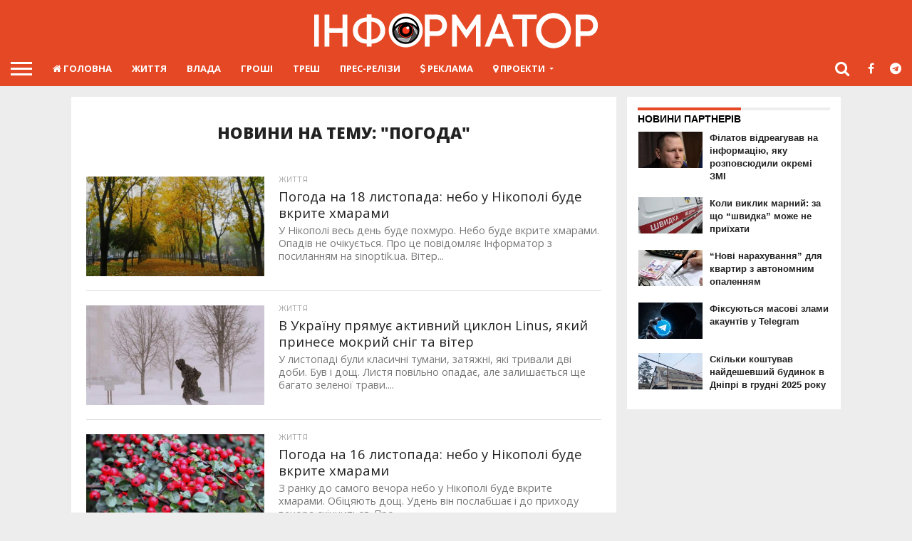

--- FILE ---
content_type: text/html; charset=UTF-8
request_url: https://nikopol.informator.ua/tag/pogoda/page/5/
body_size: 14619
content:
<!DOCTYPE html>
<html lang="uk">
<head>
<meta charset="UTF-8" >
<meta name="viewport" id="viewport" content="width=device-width, initial-scale=1.0, maximum-scale=1.0, minimum-scale=1.0, user-scalable=no" />
<meta name="mobile-web-app-capable" content="yes">
<link rel="icon" sizes="192x192" href="/wp-content/themes/informator/images/icon-eye-192-192.png">

<script data-ad-client="ca-pub-6359655416066152" async src="https://pagead2.googlesyndication.com/pagead/js/adsbygoogle.js"></script>


<link rel="icon" type="image/png" href="/wp-content/themes/informator/images/favicon-16x16.png" sizes="16x16">
<link rel="icon" type="image/png" href="/wp-content/themes/informator/images/favicon-32x32.png" sizes="32x32">
<link rel="alternate" type="application/rss+xml" title="RSS 2.0" href="https://nikopol.informator.ua/feed/" />
<link rel="alternate" type="text/xml" title="RSS .92" href="https://nikopol.informator.ua/feed/rss/" />
<link rel="alternate" type="application/atom+xml" title="Atom 0.3" href="https://nikopol.informator.ua/feed/atom/" />
<link rel="pingback" href="https://nikopol.informator.ua/xmlrpc.php" />
<meta name="theme-color" content="#e54824">
<meta name="google-site-verification" content="4CrwYwA2hQaBCN1XpIWn2WAI6krTKkoENz48uvHPRfU" />


<meta property="og:type" content="website" />
<meta name="og:url" content="https://nikopol.informator.ua/2023/11/18/pogoda-na-18-lystopada-nebo-u-nikopoli-bude-vkryte-hmaramy/">
<meta property="og:title" content="Погода на 18 листопада: небо у Нікополі буде вкрите хмарами"/>
<meta property="og:site_name" content="Інформатор Нікополь" />
<meta property="og:description" content="Останні новини Нікополя: події, події, афіша та кримінальні новини Нікополя. Читайте свіжі новини та дивіться онлайн-трансляції" />
<meta property="og:image" content="https://informator.ua/images/banner2.jpg" />
<meta name="twitter:image" content="https://informator.ua/images/banner2.jpg" />




<!--<script async="async" src="https://www.googletagservices.com/tag/js/gpt.js"></script>
<script>
var googletag = googletag || {};
googletag.cmd = googletag.cmd || [];
</script>-->



<title>погода | Інформатор Нікополь - Part 5</title>

<!-- Настройки SEO 3.3.3 від zhuk of 1[2124,2184] -->
<meta name="robots" content="noindex,nofollow" />
<link rel="prev" href="https://nikopol.informator.ua/tag/pogoda/page/4/" />
<link rel="next" href="https://nikopol.informator.ua/tag/pogoda/page/6/" />

<link rel="canonical" href="https://nikopol.informator.ua/tag/pogoda/" />
<!-- Настройки SEO -->
<link rel='dns-prefetch' href='//ajax.googleapis.com' />
<link rel='dns-prefetch' href='//code.jquery.com' />
<link rel='dns-prefetch' href='//maxcdn.bootstrapcdn.com' />
<link rel='dns-prefetch' href='//s.w.org' />
<link rel="alternate" type="application/rss+xml" title="Інформатор Нікополь &raquo; погода Канал теґу" href="https://nikopol.informator.ua/tag/pogoda/feed/" />
		<script type="text/javascript">
			window._wpemojiSettings = {"baseUrl":"https:\/\/s.w.org\/images\/core\/emoji\/11\/72x72\/","ext":".png","svgUrl":"https:\/\/s.w.org\/images\/core\/emoji\/11\/svg\/","svgExt":".svg","source":{"concatemoji":"https:\/\/nikopol.informator.ua\/wp-includes\/js\/wp-emoji-release.min.js?ver=4.9.12"}};
			!function(a,b,c){function d(a,b){var c=String.fromCharCode;l.clearRect(0,0,k.width,k.height),l.fillText(c.apply(this,a),0,0);var d=k.toDataURL();l.clearRect(0,0,k.width,k.height),l.fillText(c.apply(this,b),0,0);var e=k.toDataURL();return d===e}function e(a){var b;if(!l||!l.fillText)return!1;switch(l.textBaseline="top",l.font="600 32px Arial",a){case"flag":return!(b=d([55356,56826,55356,56819],[55356,56826,8203,55356,56819]))&&(b=d([55356,57332,56128,56423,56128,56418,56128,56421,56128,56430,56128,56423,56128,56447],[55356,57332,8203,56128,56423,8203,56128,56418,8203,56128,56421,8203,56128,56430,8203,56128,56423,8203,56128,56447]),!b);case"emoji":return b=d([55358,56760,9792,65039],[55358,56760,8203,9792,65039]),!b}return!1}function f(a){var c=b.createElement("script");c.src=a,c.defer=c.type="text/javascript",b.getElementsByTagName("head")[0].appendChild(c)}var g,h,i,j,k=b.createElement("canvas"),l=k.getContext&&k.getContext("2d");for(j=Array("flag","emoji"),c.supports={everything:!0,everythingExceptFlag:!0},i=0;i<j.length;i++)c.supports[j[i]]=e(j[i]),c.supports.everything=c.supports.everything&&c.supports[j[i]],"flag"!==j[i]&&(c.supports.everythingExceptFlag=c.supports.everythingExceptFlag&&c.supports[j[i]]);c.supports.everythingExceptFlag=c.supports.everythingExceptFlag&&!c.supports.flag,c.DOMReady=!1,c.readyCallback=function(){c.DOMReady=!0},c.supports.everything||(h=function(){c.readyCallback()},b.addEventListener?(b.addEventListener("DOMContentLoaded",h,!1),a.addEventListener("load",h,!1)):(a.attachEvent("onload",h),b.attachEvent("onreadystatechange",function(){"complete"===b.readyState&&c.readyCallback()})),g=c.source||{},g.concatemoji?f(g.concatemoji):g.wpemoji&&g.twemoji&&(f(g.twemoji),f(g.wpemoji)))}(window,document,window._wpemojiSettings);
		</script>
		<style type="text/css">
img.wp-smiley,
img.emoji {
	display: inline !important;
	border: none !important;
	box-shadow: none !important;
	height: 1em !important;
	width: 1em !important;
	margin: 0 .07em !important;
	vertical-align: -0.1em !important;
	background: none !important;
	padding: 0 !important;
}
</style>
<link rel='stylesheet' id='mvp-reset-css'  href='https://nikopol.informator.ua/wp-content/themes/informator/css/reset.css?ver=4.9.12' type='text/css' media='all' />
<link crossorigin="anonymous" rel='stylesheet' id='mvp-fontawesome-css'  href='//maxcdn.bootstrapcdn.com/font-awesome/4.7.0/css/font-awesome.min.css?ver=1.0.4' type='text/css' media='all' />
<link rel='stylesheet' id='mvp-style-css'  href='https://nikopol.informator.ua/wp-content/themes/informator/style.css?ver=1.0.16' type='text/css' media='all' />
<!--[if lt IE 10]>
<link rel='stylesheet' id='mvp-iecss-css'  href='https://nikopol.informator.ua/wp-content/themes/informator/css/iecss.css?ver=4.9.12' type='text/css' media='all' />
<![endif]-->
<link rel='stylesheet' id='tinglePopup-css'  href='https://nikopol.informator.ua/wp-content/themes/informator/css/tingle.css?ver=1.0.3' type='text/css' media='all' />
<link rel='stylesheet' id='mvp-media-queries-css'  href='https://nikopol.informator.ua/wp-content/themes/informator/css/media-queries.css?ver=1.0.30' type='text/css' media='all' />
<script type='text/javascript' src='https://ajax.googleapis.com/ajax/libs/jquery/3.7.0/jquery.min.js?ver=3.7.0'></script>
<script type='text/javascript' src='https://code.jquery.com/jquery-migrate-3.4.1.min.js?ver=3.4.1'></script>
<link rel='https://api.w.org/' href='https://nikopol.informator.ua/wp-json/' />
			<meta property="fb:pages" content="720058198205105" />
							<meta property="ia:markup_url" content="https://nikopol.informator.ua/2023/11/18/pogoda-na-18-lystopada-nebo-u-nikopoli-bude-vkryte-hmaramy/?ia_markup=1" />
				
<style type='text/css'>

@import url(//fonts.googleapis.com/css?family=Oswald:400,700|Lato:400,700|Work+Sans:900|Montserrat:400,700|Open+Sans:800|Playfair+Display:400,700,900|Quicksand|Raleway:200,400,700|Roboto+Slab:400,700|Open+Sans:100,200,300,400,500,600,700,800,900|Open+Sans:100,200,300,400,500,600,700,800,900|Open+Sans:100,200,300,400,400italic,500,600,700,700italic,800,900|Open+Sans:100,200,300,400,400italic,500,600,700,700italic,800,900|Open+Sans:100,200,300,400,500,600,700,800,900&subset=latin,latin-ext,cyrillic,cyrillic-ext,greek-ext,greek,vietnamese);

#wallpaper {
	background: url() no-repeat 50% 0;
	}
body,
.blog-widget-text p,
.feat-widget-text p,
.post-info-right,
span.post-excerpt,
span.feat-caption,
span.soc-count-text,
#content-main p,
#commentspopup .comments-pop,
.archive-list-text p,
.author-box-bot p,
#post-404 p,
.foot-widget,
#home-feat-text p,
.feat-top2-left-text p,
.feat-wide1-text p,
.feat-wide4-text p,
#content-main table,
.foot-copy p,
.video-main-text p {
	font-family: 'Open Sans', sans-serif;
	}

a,
a:visited,
.post-info-name a {
	color: #e54824;
	}

a:hover {
	color: #999999;
	}

.fly-but-wrap,
span.feat-cat,
span.post-head-cat,
.prev-next-text a,
.prev-next-text a:visited,
.prev-next-text a:hover {
	background: #e54824;
	}

.fly-but-wrap {
	background: #e54824;
	}

.fly-but-wrap span {
	background: #ffffff;
	}

.woocommerce .star-rating span:before {
	color: #e54824;
	}

.woocommerce .widget_price_filter .ui-slider .ui-slider-range,
.woocommerce .widget_price_filter .ui-slider .ui-slider-handle {
	background-color: #e54824;
	}

.woocommerce span.onsale,
.woocommerce #respond input#submit.alt,
.woocommerce a.button.alt,
.woocommerce button.button.alt,
.woocommerce input.button.alt,
.woocommerce #respond input#submit.alt:hover,
.woocommerce a.button.alt:hover,
.woocommerce button.button.alt:hover,
.woocommerce input.button.alt:hover {
	background-color: #e54824;
	}

span.post-header {
	border-top: 4px solid #e54824;
	}

#main-nav-wrap,
nav.main-menu-wrap,
.nav-logo,
.nav-right-wrap,
.nav-menu-out,
.nav-logo-out,
#head-main-top {
	-webkit-backface-visibility: hidden;
	background: #e54824;
	}

nav.main-menu-wrap ul li a,
.nav-menu-out:hover ul li:hover a,
.nav-menu-out:hover span.nav-search-but:hover i,
.nav-menu-out:hover span.nav-soc-but:hover i,
span.nav-search-but i,
span.nav-soc-but i {
	color: #ffffff;
	}

.nav-menu-out:hover li.menu-item-has-children:hover a:after,
nav.main-menu-wrap ul li.menu-item-has-children a:after {
	border-color: #ffffff transparent transparent transparent;
	}

.nav-menu-out:hover ul li a,
.nav-menu-out:hover span.nav-search-but i,
.nav-menu-out:hover span.nav-soc-but i {
	color: #ffffff;
	}

.nav-menu-out:hover li.menu-item-has-children a:after {
	border-color: #ffffff transparent transparent transparent;
	}

.nav-menu-out:hover ul li ul.mega-list li a,
.side-list-text p,
.row-widget-text p,
.blog-widget-text h2,
.feat-widget-text h2,
.archive-list-text h2,
h2.author-list-head a,
.mvp-related-text a {
	color: #222222;
	}

ul.mega-list li:hover a,
ul.side-list li:hover .side-list-text p,
ul.row-widget-list li:hover .row-widget-text p,
ul.blog-widget-list li:hover .blog-widget-text h2,
.feat-widget-wrap:hover .feat-widget-text h2,
ul.archive-list li:hover .archive-list-text h2,
ul.archive-col-list li:hover .archive-list-text h2,
h2.author-list-head a:hover,
.mvp-related-posts ul li:hover .mvp-related-text a {
	color: #999999 !important;
	}

span.more-posts-text,
a.inf-more-but,
#comments-button a,
#comments-button span.comment-but-text {
	border: 1px solid #e54824;
	}

span.more-posts-text,
a.inf-more-but,
#comments-button a,
#comments-button span.comment-but-text {
	color: #e54824 !important;
	}

#comments-button a:hover,
#comments-button span.comment-but-text:hover,
a.inf-more-but:hover,
span.more-posts-text:hover {
	background: #e54824;
	}

nav.main-menu-wrap ul li a,
ul.col-tabs li a,
nav.fly-nav-menu ul li a,
.foot-menu .menu li a {
	font-family: 'Open Sans', sans-serif;
	font-weight: bold;
	}

.feat-top2-right-text h2,
.side-list-text p,
.side-full-text p,
.row-widget-text p,
.feat-widget-text h2,
.blog-widget-text h2,
.prev-next-text a,
.prev-next-text a:visited,
.prev-next-text a:hover,
span.post-header,
.archive-list-text h2,
#woo-content h1.page-title,
.woocommerce div.product .product_title,
.woocommerce ul.products li.product h3,
.video-main-text h2,
.mvp-related-text a {
	font-family: 'Open Sans', sans-serif;
	}

.feat-wide-sub-text h2,
#home-feat-text h2,
.feat-top2-left-text h2,
.feat-wide1-text h2,
.feat-wide4-text h2,
.feat-wide5-text h2,
h1.post-title,
#content-main h1.post-title,
#post-404 h1,
h1.post-title-wide,
#content-main blockquote p,
#commentspopup #content-main h1 {
	font-family: 'Open Sans', sans-serif;
	}

h3.home-feat-title,
h3.side-list-title,
#infscr-loading,
.score-nav-menu select,
h1.cat-head,
h1.arch-head,
h2.author-list-head,
h3.foot-head,
.woocommerce ul.product_list_widget span.product-title,
.woocommerce ul.product_list_widget li a,
.woocommerce #reviews #comments ol.commentlist li .comment-text p.meta,
.woocommerce .related h2,
.woocommerce div.product .woocommerce-tabs .panel h2,
.woocommerce div.product .product_title,
#content-main h1,
#content-main h2,
#content-main h3,
#content-main h4,
#content-main h5,
#content-main h6 {
	font-family: 'Open Sans', sans-serif;
	}

</style>
	
<style type="text/css">


.post-cont-out,
.post-cont-in {
	margin-right: 0;
	}
.home-wrap-out2,
.home-wrap-in2 {
	margin-left: 0;
	}
@media screen and (max-width: 1099px) and (min-width: 768px) {
	.col-tabs-wrap {
		display: none;
		}
	.home .tabs-top-marg {
		margin-top: 50px !important;
		}
	.home .fixed {
		-webkit-box-shadow: 0 2px 3px 0 rgba(0,0,0,0.3);
	 	   -moz-box-shadow: 0 2px 3px 0 rgba(0,0,0,0.3);
	  	    -ms-box-shadow: 0 2px 3px 0 rgba(0,0,0,0.3);
	   	     -o-box-shadow: 0 2px 3px 0 rgba(0,0,0,0.3);
			box-shadow: 0 2px 3px 0 rgba(0,0,0,0.3);
		}
}
@media screen and (max-width: 767px) {
	ul.col-tabs li.latest-col-tab {
		display: none;
		}
	ul.col-tabs li {
		width: 50%;
		}
}
.nav-links {
	display: none;
	}




#fly-wrap {
	background: #fff;
	}
ul.fly-bottom-soc li {
	border-top: 1px solid #666;
	}
nav.fly-nav-menu ul li {
	border-top: 1px solid #ddd;
	}
nav.fly-nav-menu ul li a {
	color: #555;
	}
nav.fly-nav-menu ul li a:hover {
	color: #bbb;
	}
nav.fly-nav-menu ul li ul.sub-menu {
	border-top: 1px solid #ddd;
	}



.nav-left-wrap {
	width: 60px;
	}
.nav-logo-out {
	margin-left: -60px;
	}
.nav-logo-in {
	margin-left: 60px;
	}
/*.nav-logo-show {
	padding-right: 20px;
	width: 200px;
	height: 50px;
	}*/
	
.nav-logo-show {
padding-right: 0px;
width: 200px;
/*padding-left: 15px;
*/
padding-left: 10px;
padding-top: 12px;
}

.nav-logo-show img {
	width: auto;
	}
.nav-left-width {
	width: 280px !important;
	}
.nav-logo-out-fade {
	margin-left: -280px;
	}
.nav-logo-in-fade {
	margin-left: 280px;
	}

</style>

<style type="text/css" id="custom-background-css">
body.custom-background { background-color: #ededed; }
</style>





  <script async="async" src="https://www.googletagservices.com/tag/js/gpt.js"></script>
<!--  <script async="async" src="https://cdn.membrana.media/ifm/ym.js"></script>-->

  <script>
    window.yieldMasterCmd = window.yieldMasterCmd || [];
    window.yieldMasterCmd.push(function() {
      window.yieldMaster.init({
        pageVersionAutodetect: true,
        targeting: [            // для передачи категорий используется параметр таргетинг. В нем мы прописываем пары ключ-значение, информацию по которым хотим видеть в статистике в дальнейшем
          ['subdomain', 'nikopol.informator.ua'],
          ['section', window.location.pathname]
        ]

      });
    });
  </script>

  <style>
    .nts-ad {display: flex; flex-direction: column; align-items: center; justify-content: center}
    .nts-ad-h250 {min-height: 250px}
    .nts-ad-h280 {min-height: 280px}
    .nts-ad-h600 {min-height: 600px; justify-content: flex-start}

    @media (max-width: 767px) {
      .nts-ad[data-ym-ad="IFM_SBR"] {display: none}
    }

    @media (min-width: 768px) {
      .nts-ad[data-ym-ad="IFM_BTA"] {display: none}
    }
  </style>


<!-- 15.10.25 -->
<script async src="https://securepubads.g.doubleclick.net/tag/js/gpt.js" crossorigin="anonymous"></script>
<script>
  window.googletag = window.googletag || {cmd: []};
  googletag.cmd.push(function() {
    googletag.defineSlot('/21713641019/IF_AMX_Anchor_1', [[300, 50], [950, 90], [320, 100], [960, 90], [1000, 100], [300, 75], [990, 90], [728, 90], [300, 100], [970, 50], [980, 90], [970, 90], [320, 50]], 'div-gpt-ad-1759836993055-0').addService(googletag.pubads());
    googletag.pubads().enableSingleRequest();
    googletag.enableServices();
  });
</script>


<script async src="https://securepubads.g.doubleclick.net/tag/js/gpt.js" crossorigin="anonymous"></script>
<script>
  window.googletag = window.googletag || {cmd: []};
  googletag.cmd.push(function() {
    googletag.defineSlot('/21713641019/IF_AMX_Desktop_1', [[600, 250], [640, 280], [336, 280], [600, 200], [728, 90], [468, 60], [540, 400], [600, 280], [300, 250]], 'div-gpt-ad-1760088730021-0').addService(googletag.pubads());
    googletag.pubads().enableSingleRequest();
    googletag.enableServices();
  });
</script>





</head>

<body class="archive paged tag tag-pogoda tag-14 custom-background paged-5 tag-paged-5"
<!-- Google Analytics -->
<script>
  (function(i,s,o,g,r,a,m){i['GoogleAnalyticsObject']=r;i[r]=i[r]||function(){
  (i[r].q=i[r].q||[]).push(arguments)},i[r].l=1*new Date();a=s.createElement(o),
  m=s.getElementsByTagName(o)[0];a.async=1;a.src=g;m.parentNode.insertBefore(a,m)
  })(window,document,'script','https://www.google-analytics.com/analytics.js','ga');

  ga('create', 'UA-80238530-3', 'auto');
  ga('send', 'pageview');

</script>
<!-- /Google Analytics -->


<!-- Global site tag (gtag.js) - Google Analytics -->
<script async src="https://www.googletagmanager.com/gtag/js?id=UA-80238530-13"></script>
<script>
  window.dataLayer = window.dataLayer || [];
  function gtag(){dataLayer.push(arguments);}
  gtag('js', new Date());

  gtag('config', 'UA-80238530-13');
</script>

<!-- Google tag (gtag.js) -->
<script async src="https://www.googletagmanager.com/gtag/js?id=G-HCYFYK53GB"></script>
<script>
  window.dataLayer = window.dataLayer || [];
  function gtag(){dataLayer.push(arguments);}
  gtag('js', new Date());

  gtag('config', 'G-HCYFYK53GB');
</script>	<div id="site" class="left relative">
		<div id="site-wrap" class="left relative">
						<div id="fly-wrap">
	<div class="fly-wrap-out">
		<div class="fly-side-wrap">
			<ul class="fly-bottom-soc left relative">
									<li class="fb-soc">
						<a href="https://www.facebook.com/nikopol.informator.ua/" target="_blank">
						<i class="fa fa-facebook-square fa-2"></i>
						</a>
					</li>
													<li class="twit-soc">
						<a href="https://t.me/nikopol_informator_ua" target="_blank">
						<i class="fa fa-telegram fa-2"></i>
						</a>
					</li>
													<li class="twit-soc">
						<a href="https://twitter.com/Informatordpua" target="_blank">
						<i class="fa fa-twitter fa-2"></i>
						</a>
					</li>
													<li class="inst-soc">
						<a href="https://www.instagram.com/nikopol.informator.ua/" target="_blank">
						<i class="fa fa-instagram fa-2"></i>
						</a>
					</li>
																	<li class="yt-soc">
						<a href="https://www.youtube.com/channel/UC87QOQ_mUoGCeJxxa_0L6GA?view_as=subscriber" target="_blank">
						<i class="fa fa-youtube-play fa-2"></i>
						</a>
					</li>
																					<li class="rss-soc">
						<a href="https://nikopol.informator.ua/feed/rss/" target="_blank">
						<i class="fa fa-rss fa-2"></i>
						</a>
					</li>
							</ul>
		</div><!--fly-side-wrap-->
		<div class="fly-wrap-in">
			<div id="fly-menu-wrap">
				<nav class="fly-nav-menu left relative">
					<div class="menu-fly-out-menu-container"><ul id="menu-fly-out-menu" class="menu"><li id="menu-item-7" class="menu-item menu-item-type-post_type menu-item-object-page menu-item-home menu-item-7"><a href="https://nikopol.informator.ua/"><i class="fa fa-home" aria-hidden="true"></i>  Головна</a></li>
<li id="menu-item-10" class="menu-item menu-item-type-taxonomy menu-item-object-category menu-item-10"><a href="https://nikopol.informator.ua/category/life/">ЖИТТЯ</a></li>
<li id="menu-item-8" class="menu-item menu-item-type-taxonomy menu-item-object-category menu-item-8"><a href="https://nikopol.informator.ua/category/power/">ВЛАДА</a></li>
<li id="menu-item-9" class="menu-item menu-item-type-taxonomy menu-item-object-category menu-item-9"><a href="https://nikopol.informator.ua/category/money/">ГРОШІ</a></li>
<li id="menu-item-11" class="menu-item menu-item-type-taxonomy menu-item-object-category menu-item-11"><a href="https://nikopol.informator.ua/category/trash/">ТРЕШ</a></li>
<li id="menu-item-16818" class="menu-item menu-item-type-taxonomy menu-item-object-category menu-item-16818"><a href="https://nikopol.informator.ua/category/press-release/">Прес-релізи</a></li>
<li id="menu-item-6788" class="menu-item menu-item-type-post_type menu-item-object-page menu-item-6788"><a href="https://nikopol.informator.ua/adv/"><i class="fa fa-usd" aria-hidden="true"></i> Реклама</a></li>
<li id="menu-item-15" class="menu-item menu-item-type-custom menu-item-object-custom menu-item-has-children menu-item-15"><a href="#"><i class="fa fa-map-marker" aria-hidden="true"></i> Проекти</a>
<ul class="sub-menu">
	<li id="menu-item-69397" class="menu-item menu-item-type-custom menu-item-object-custom menu-item-69397"><a href="https://inf.im/informator_ua">Україна</a></li>
	<li id="menu-item-16" class="menu-item menu-item-type-custom menu-item-object-custom menu-item-16"><a href="https://dp.informator.ua?utm_source=nikopol.informator.ua&#038;utm_medium=cpc&#038;utm_campaign=informator">Дніпро</a></li>
	<li id="menu-item-17" class="menu-item menu-item-type-custom menu-item-object-custom menu-item-17"><a href="https://kiev.informator.ua?utm_source=nikopol.informator.ua&#038;utm_medium=cpc&#038;utm_campaign=informator">Київ</a></li>
	<li id="menu-item-44196" class="menu-item menu-item-type-custom menu-item-object-custom menu-item-44196"><a href="https://geek.informator.ua?utm_source=nikopol.informator.ua&#038;utm_medium=cpc&#038;utm_campaign=informator">Geek.Informator</a></li>
	<li id="menu-item-25175" class="menu-item menu-item-type-custom menu-item-object-custom menu-item-25175"><a href="https://kr.informator.ua?utm_source=tech.informator.ua&#038;utm_medium=cpc&#038;utm_campaign=informator">Кривий Ріг</a></li>
	<li id="menu-item-14729" class="menu-item menu-item-type-custom menu-item-object-custom menu-item-14729"><a href="https://dengi.informator.ua/?utm_source=nikopol.informator.ua&#038;utm_medium=cpc&#038;utm_campaign=informator">Гроші</a></li>
	<li id="menu-item-9274" class="menu-item menu-item-type-custom menu-item-object-custom menu-item-9274"><a href="https://avto.informator.ua?utm_source=nikopol.informator.ua&#038;utm_medium=cpc&#038;utm_campaign=informator">Авто</a></li>
</ul>
</li>
</ul></div>				</nav>
			</div><!--fly-menu-wrap-->
		</div><!--fly-wrap-in-->
	</div><!--fly-wrap-out-->
</div><!--fly-wrap-->			<div id="head-main-wrap" class="left relative">
				<div id="head-main-top" class="left relative">
																																<div class="logo-wide-wrap left relative">
															<a itemprop="url" href="https://nikopol.informator.ua/"><img itemprop="logo" src="https://nikopol.informator.ua/wp-content/uploads/2022/10/logo_informat_site-01.png" alt="Інформатор Нікополь" /></a>
																						<h2 class="mvp-logo-title">Інформатор Нікополь</h2>
													</div><!--logo-wide-wrap-->
									</div><!--head-main-top-->
				<div id="main-nav-wrap">
					<div class="nav-out">
						<div class="nav-in">
							<div id="main-nav-cont" class="left" itemscope itemtype="http://schema.org/Organization">
								<div class="nav-logo-out">
									<div class="nav-left-wrap left relative">
										<div class="fly-but-wrap left relative">
											<span></span>
											<span></span>
											<span></span>
											<span></span>
										</div><!--fly-but-wrap-->
																					<div class="nav-logo-fade left">
																									<a href="https://nikopol.informator.ua/"><img src="https://nikopol.informator.ua/wp-content/uploads/2022/10/logo_informat_site-01.png" alt="Інформатор Нікополь" /></a>
																							</div><!--nav-logo-fade-->
																			</div><!--nav-left-wrap-->
									<div class="nav-logo-in">
										<div class="nav-menu-out">
											<div class="nav-menu-in">
												<nav class="main-menu-wrap left">
													<div class="menu-main-container"><ul id="menu-main" class="menu"><li id="menu-item-2" class="menu-item menu-item-type-post_type menu-item-object-page menu-item-home menu-item-2"><a href="https://nikopol.informator.ua/"><i class="fa fa-home" aria-hidden="true"></i>  Головна</a></li>
<li id="menu-item-5" class="menu-item menu-item-type-taxonomy menu-item-object-category menu-item-5"><a href="https://nikopol.informator.ua/category/life/">ЖИТТЯ</a></li>
<li id="menu-item-3" class="menu-item menu-item-type-taxonomy menu-item-object-category menu-item-3"><a href="https://nikopol.informator.ua/category/power/">ВЛАДА</a></li>
<li id="menu-item-4" class="menu-item menu-item-type-taxonomy menu-item-object-category menu-item-4"><a href="https://nikopol.informator.ua/category/money/">ГРОШІ</a></li>
<li id="menu-item-6" class="menu-item menu-item-type-taxonomy menu-item-object-category menu-item-6"><a href="https://nikopol.informator.ua/category/trash/">ТРЕШ</a></li>
<li id="menu-item-16819" class="menu-item menu-item-type-taxonomy menu-item-object-category menu-item-16819"><a href="https://nikopol.informator.ua/category/press-release/">Прес-релізи</a></li>
<li id="menu-item-6787" class="menu-item menu-item-type-post_type menu-item-object-page menu-item-6787"><a href="https://nikopol.informator.ua/adv/"><i class="fa fa-usd" aria-hidden="true"></i> Реклама</a></li>
<li id="menu-item-12" class="menu-item menu-item-type-custom menu-item-object-custom menu-item-has-children menu-item-12"><a href="#"><i class="fa fa-map-marker" aria-hidden="true"></i> Проекти</a>
<ul class="sub-menu">
	<li id="menu-item-69396" class="menu-item menu-item-type-custom menu-item-object-custom menu-item-69396"><a href="https://inf.im/informator_ua">Україна</a></li>
	<li id="menu-item-13" class="menu-item menu-item-type-custom menu-item-object-custom menu-item-13"><a href="https://dp.informator.ua?utm_source=nikopol.informator.ua&#038;utm_medium=cpc&#038;utm_campaign=informator">Дніпро</a></li>
	<li id="menu-item-14" class="menu-item menu-item-type-custom menu-item-object-custom menu-item-14"><a href="https://kiev.informator.ua?utm_source=nikopol.informator.ua&#038;utm_medium=cpc&#038;utm_campaign=informator">Київ</a></li>
	<li id="menu-item-44194" class="menu-item menu-item-type-custom menu-item-object-custom menu-item-44194"><a href="https://geek.informator.ua?utm_source=nikopol.informator.ua&#038;utm_medium=cpc&#038;utm_campaign=informator">Geek.Informator</a></li>
	<li id="menu-item-25176" class="menu-item menu-item-type-custom menu-item-object-custom menu-item-25176"><a href="https://kr.informator.ua?utm_source=tech.informator.ua&#038;utm_medium=cpc&#038;utm_campaign=informator">Кривий Ріг</a></li>
	<li id="menu-item-14728" class="menu-item menu-item-type-custom menu-item-object-custom menu-item-14728"><a href="https://dengi.informator.ua/?utm_source=nikopol.informator.ua&#038;utm_medium=cpc&#038;utm_campaign=informator">Гроші</a></li>
	<li id="menu-item-9275" class="menu-item menu-item-type-custom menu-item-object-custom menu-item-9275"><a href="https://avto.informator.ua?utm_source=nikopol.informator.ua&#038;utm_medium=cpc&#038;utm_campaign=informator">Авто</a></li>
</ul>
</li>
</ul></div>												</nav>
											</div><!--nav-menu-in-->
											<div class="nav-right-wrap relative">
												<div class="nav-search-wrap left relative">
													<span class="nav-search-but left"><i class="fa fa-search fa-2"></i></span>
													<div class="search-fly-wrap">
														<form method="get" id="searchform" action="https://nikopol.informator.ua/">
	<input type="text" name="s" id="s" value="Що шукаємо? Введи і натисни ENTER" onfocus='if (this.value == "Що шукаємо? Введи і натисни ENTER") { this.value = ""; }' onblur='if (this.value == "") { this.value = "Що шукаємо? Введи і натисни ENTER"; }' />
	<input type="hidden" id="searchsubmit" value="Search" />
</form>													</div><!--search-fly-wrap-->
												</div><!--nav-search-wrap-->
																									<a href="https://www.facebook.com/nikopol.informator.ua/" target="_blank">
													<span class="nav-soc-but"><i class="fa fa-facebook fa-2"></i></span>
													</a>
																																					<a href="https://t.me/nikopol_informator_ua" target="_blank">
													<span class="nav-soc-but"><i class="fa fa-telegram fa-2"></i></span>
													</a>
																							</div><!--nav-right-wrap-->
										</div><!--nav-menu-out-->
									</div><!--nav-logo-in-->
								</div><!--nav-logo-out-->
							</div><!--main-nav-cont-->
						</div><!--nav-in-->
					</div><!--nav-out-->
				</div><!--main-nav-wrap-->
			</div><!--head-main-wrap-->
													<div id="body-main-wrap" class="left relative">
															<div class="body-main-out relative">
					<div class="body-main-in">
						<div id="body-main-cont" class="left relative">
																		
<div id="home-main-wrap" class="left relative">
	<div class="home-wrap-out1">
		<div class="home-wrap-in1">
			<div id="home-left-wrap" class="left relative">
				<div id="home-left-col" class="relative">
					<div id="home-mid-wrap" class="left relative">
						<div id="archive-list-wrap" class="left relative">
							<h1 class="arch-head">Новини на тему: "погода"</h1>															<ul class="archive-list left relative infinite-content">
																									<li class="infinite-post">
																						<a href="https://nikopol.informator.ua/2023/11/18/pogoda-na-18-lystopada-nebo-u-nikopoli-bude-vkryte-hmaramy/" rel="bookmark" title="Погода на 18 листопада: небо у Нікополі буде вкрите хмарами">
											<div class="archive-list-out">
												<div class="archive-list-img left relative">
													<img width="450" height="270" src="https://nikopol.informator.ua/wp-content/uploads/2023/11/SAM_6577JPG59e9e4f25bfdc-450x270.jpg" class="reg-img wp-post-image" alt="" srcset="https://nikopol.informator.ua/wp-content/uploads/2023/11/SAM_6577JPG59e9e4f25bfdc-450x270.jpg 450w, https://nikopol.informator.ua/wp-content/uploads/2023/11/SAM_6577JPG59e9e4f25bfdc-300x180.jpg 300w" sizes="(max-width: 450px) 100vw, 450px" />													<img width="80" height="80" src="https://nikopol.informator.ua/wp-content/uploads/2023/11/SAM_6577JPG59e9e4f25bfdc-80x80.jpg" class="mob-img wp-post-image" alt="" />													<?php// $post_views = get_post_meta($post->ID, "post_views_count", true); if ( $post_views >= 1) { ?>
																											<div class="feat-info-wrap">
															<div class="feat-info-views">
																<!--<i class="fa fa-eye fa-2"></i> <span class="feat-info-text"></span>-->
															</div><!--feat-info-views-->
																													</div><!--feat-info-wrap-->
																																						</div><!--archive-list-img-->
												<div class="archive-list-in">
													<div class="archive-list-text left relative">
														<span class="side-list-cat">ЖИТТЯ</span>
														<h2>Погода на 18 листопада: небо у Нікополі буде вкрите хмарами</h2>
														<p>У Нікополі весь день буде похмуро. Небо буде вкрите хмарами. Опадів не очікується. Про це повідомляє Інформатор з посиланням на sinoptik.ua. Вітер...</p>
													</div><!--archive-list-text-->
												</div><!--archive-list-in-->
											</div><!--archive-list-out-->
											</a>
																					</li>
																		<li class="infinite-post">
																						<a href="https://nikopol.informator.ua/2023/11/16/v-ukrayinu-pryamuye-aktyvnyj-tsyklon-linus-yakyj-prynese-mokryj-snig-ta-viter/" rel="bookmark" title="В Україну прямує активний циклон Linus, який принесе мокрий сніг та вітер">
											<div class="archive-list-out">
												<div class="archive-list-img left relative">
													<img width="450" height="270" src="https://nikopol.informator.ua/wp-content/uploads/2021/12/9ef263721f4e4629a144e99af138a2d8.normal-450x270.jpg" class="reg-img wp-post-image" alt="" srcset="https://nikopol.informator.ua/wp-content/uploads/2021/12/9ef263721f4e4629a144e99af138a2d8.normal-450x270.jpg 450w, https://nikopol.informator.ua/wp-content/uploads/2021/12/9ef263721f4e4629a144e99af138a2d8.normal-300x180.jpg 300w" sizes="(max-width: 450px) 100vw, 450px" />													<img width="80" height="80" src="https://nikopol.informator.ua/wp-content/uploads/2021/12/9ef263721f4e4629a144e99af138a2d8.normal-80x80.jpg" class="mob-img wp-post-image" alt="" />													<?php// $post_views = get_post_meta($post->ID, "post_views_count", true); if ( $post_views >= 1) { ?>
																											<div class="feat-info-wrap">
															<div class="feat-info-views">
																<!--<i class="fa fa-eye fa-2"></i> <span class="feat-info-text"></span>-->
															</div><!--feat-info-views-->
																													</div><!--feat-info-wrap-->
																																						</div><!--archive-list-img-->
												<div class="archive-list-in">
													<div class="archive-list-text left relative">
														<span class="side-list-cat">ЖИТТЯ</span>
														<h2>В Україну прямує активний циклон Linus, який принесе мокрий сніг та вітер</h2>
														<p>У листопаді були класичні тумани, затяжні, які тривали дві доби. Був і дощ. Листя повільно опадає, але залишається ще багато зеленої трави....</p>
													</div><!--archive-list-text-->
												</div><!--archive-list-in-->
											</div><!--archive-list-out-->
											</a>
																					</li>
																		<li class="infinite-post">
																						<a href="https://nikopol.informator.ua/2023/11/16/pogoda-na-16-lystopada-nebo-u-nikopoli-bude-vkryte-hmaramy/" rel="bookmark" title="Погода на 16 листопада: небо у Нікополі буде вкрите хмарами">
											<div class="archive-list-out">
												<div class="archive-list-img left relative">
													<img width="450" height="270" src="https://nikopol.informator.ua/wp-content/uploads/2023/11/4354353-1-450x270.jpg" class="reg-img wp-post-image" alt="" srcset="https://nikopol.informator.ua/wp-content/uploads/2023/11/4354353-1-450x270.jpg 450w, https://nikopol.informator.ua/wp-content/uploads/2023/11/4354353-1-300x180.jpg 300w" sizes="(max-width: 450px) 100vw, 450px" />													<img width="80" height="80" src="https://nikopol.informator.ua/wp-content/uploads/2023/11/4354353-1-80x80.jpg" class="mob-img wp-post-image" alt="" />													<?php// $post_views = get_post_meta($post->ID, "post_views_count", true); if ( $post_views >= 1) { ?>
																											<div class="feat-info-wrap">
															<div class="feat-info-views">
																<!--<i class="fa fa-eye fa-2"></i> <span class="feat-info-text"></span>-->
															</div><!--feat-info-views-->
																													</div><!--feat-info-wrap-->
																																						</div><!--archive-list-img-->
												<div class="archive-list-in">
													<div class="archive-list-text left relative">
														<span class="side-list-cat">ЖИТТЯ</span>
														<h2>Погода на 16 листопада: небо у Нікополі буде вкрите хмарами</h2>
														<p>З ранку до самого вечора небо у Нікополі буде вкрите хмарами. Обіцяють дощ. Удень він послабшає і до приходу вечора скінчиться. Про...</p>
													</div><!--archive-list-text-->
												</div><!--archive-list-in-->
											</div><!--archive-list-out-->
											</a>
																					</li>
																		<li class="infinite-post">
																						<a href="https://nikopol.informator.ua/2023/11/15/pogoda-na-15-lystopada-u-nikopoli-ukden-ta-vvecheri-ochikuyetsya-dribnyj-doshh/" rel="bookmark" title="Погода на 15 листопада: у Нікополі удень та ввечері очікується дрібний дощ">
											<div class="archive-list-out">
												<div class="archive-list-img left relative">
													<img width="450" height="270" src="https://nikopol.informator.ua/wp-content/uploads/2023/09/25_pogoda2-770x417-450x270.jpg" class="reg-img wp-post-image" alt="" srcset="https://nikopol.informator.ua/wp-content/uploads/2023/09/25_pogoda2-770x417-450x270.jpg 450w, https://nikopol.informator.ua/wp-content/uploads/2023/09/25_pogoda2-770x417-300x180.jpg 300w" sizes="(max-width: 450px) 100vw, 450px" />													<img width="80" height="80" src="https://nikopol.informator.ua/wp-content/uploads/2023/09/25_pogoda2-770x417-80x80.jpg" class="mob-img wp-post-image" alt="" />													<?php// $post_views = get_post_meta($post->ID, "post_views_count", true); if ( $post_views >= 1) { ?>
																											<div class="feat-info-wrap">
															<div class="feat-info-views">
																<!--<i class="fa fa-eye fa-2"></i> <span class="feat-info-text"></span>-->
															</div><!--feat-info-views-->
																													</div><!--feat-info-wrap-->
																																						</div><!--archive-list-img-->
												<div class="archive-list-in">
													<div class="archive-list-text left relative">
														<span class="side-list-cat">ЖИТТЯ</span>
														<h2>Погода на 15 листопада: у Нікополі удень та ввечері очікується дрібний дощ</h2>
														<p>У Нікополі протягом усього дня небо буде вкрите хмарами. Удень та ввечері очікується дрібний дощ. Ближче до вечора він посилиться. Про це...</p>
													</div><!--archive-list-text-->
												</div><!--archive-list-in-->
											</div><!--archive-list-out-->
											</a>
																					</li>
																		<li class="infinite-post">
																						<a href="https://nikopol.informator.ua/2023/11/13/pogoda-na-14-lystopada-uden-i-vvecheri-u-nikopoli-bude-jty-doshh/" rel="bookmark" title="Погода на 14 листопада: удень і ввечері у Нікополі буде йти дощ">
											<div class="archive-list-out">
												<div class="archive-list-img left relative">
													<img width="450" height="270" src="https://nikopol.informator.ua/wp-content/uploads/2023/11/IMG_6870-450x270.jpg" class="reg-img wp-post-image" alt="" srcset="https://nikopol.informator.ua/wp-content/uploads/2023/11/IMG_6870-450x270.jpg 450w, https://nikopol.informator.ua/wp-content/uploads/2023/11/IMG_6870-300x180.jpg 300w" sizes="(max-width: 450px) 100vw, 450px" />													<img width="80" height="80" src="https://nikopol.informator.ua/wp-content/uploads/2023/11/IMG_6870-80x80.jpg" class="mob-img wp-post-image" alt="" />													<?php// $post_views = get_post_meta($post->ID, "post_views_count", true); if ( $post_views >= 1) { ?>
																											<div class="feat-info-wrap">
															<div class="feat-info-views">
																<!--<i class="fa fa-eye fa-2"></i> <span class="feat-info-text"></span>-->
															</div><!--feat-info-views-->
																													</div><!--feat-info-wrap-->
																																						</div><!--archive-list-img-->
												<div class="archive-list-in">
													<div class="archive-list-text left relative">
														<span class="side-list-cat">ЖИТТЯ</span>
														<h2>Погода на 14 листопада: удень і ввечері у Нікополі буде йти дощ</h2>
														<p>Хмари вже з ранку вкриють небо. Похмура погода триматиметься у Нікополі до кінця дня. Удень і ввечері буде йти дощ. Про це...</p>
													</div><!--archive-list-text-->
												</div><!--archive-list-in-->
											</div><!--archive-list-out-->
											</a>
																					</li>
																		<li class="infinite-post">
																						<a href="https://nikopol.informator.ua/2023/11/12/pogoda-na-13-lystopada-u-nikopoli-ochikuyetsya-pohmura-pogoda/" rel="bookmark" title="Погода на 13 листопада: у Нікополі очікується похмура погода">
											<div class="archive-list-out">
												<div class="archive-list-img left relative">
													<img width="450" height="270" src="https://nikopol.informator.ua/wp-content/uploads/2023/11/IMG_3121-450x270.jpg" class="reg-img wp-post-image" alt="" srcset="https://nikopol.informator.ua/wp-content/uploads/2023/11/IMG_3121-450x270.jpg 450w, https://nikopol.informator.ua/wp-content/uploads/2023/11/IMG_3121-300x180.jpg 300w" sizes="(max-width: 450px) 100vw, 450px" />													<img width="80" height="80" src="https://nikopol.informator.ua/wp-content/uploads/2023/11/IMG_3121-80x80.jpg" class="mob-img wp-post-image" alt="" />													<?php// $post_views = get_post_meta($post->ID, "post_views_count", true); if ( $post_views >= 1) { ?>
																											<div class="feat-info-wrap">
															<div class="feat-info-views">
																<!--<i class="fa fa-eye fa-2"></i> <span class="feat-info-text"></span>-->
															</div><!--feat-info-views-->
																													</div><!--feat-info-wrap-->
																																						</div><!--archive-list-img-->
												<div class="archive-list-in">
													<div class="archive-list-text left relative">
														<span class="side-list-cat">ЖИТТЯ</span>
														<h2>Погода на 13 листопада: у Нікополі очікується похмура погода</h2>
														<p>У Нікополі очікується похмура погода. Вранці можливе невелике прояснення, але безхмарним небо буде недовго. Без опадів. Про це повідомляє Інформатор з посиланням...</p>
													</div><!--archive-list-text-->
												</div><!--archive-list-in-->
											</div><!--archive-list-out-->
											</a>
																					</li>
																		<li class="infinite-post">
																						<a href="https://nikopol.informator.ua/2023/11/11/pogoda-na-12-lystopada-vvecheri-u-nikopoli-ochikuyetsya-doshh/" rel="bookmark" title="Погода на 12 листопада: ввечері у Нікополі очікується дощ">
											<div class="archive-list-out">
												<div class="archive-list-img left relative">
													<img width="450" height="270" src="https://nikopol.informator.ua/wp-content/uploads/2023/11/666666666-450x270.jpg" class="reg-img wp-post-image" alt="" srcset="https://nikopol.informator.ua/wp-content/uploads/2023/11/666666666-450x270.jpg 450w, https://nikopol.informator.ua/wp-content/uploads/2023/11/666666666-300x180.jpg 300w" sizes="(max-width: 450px) 100vw, 450px" />													<img width="80" height="80" src="https://nikopol.informator.ua/wp-content/uploads/2023/11/666666666-80x80.jpg" class="mob-img wp-post-image" alt="" />													<?php// $post_views = get_post_meta($post->ID, "post_views_count", true); if ( $post_views >= 1) { ?>
																											<div class="feat-info-wrap">
															<div class="feat-info-views">
																<!--<i class="fa fa-eye fa-2"></i> <span class="feat-info-text"></span>-->
															</div><!--feat-info-views-->
																													</div><!--feat-info-wrap-->
																																						</div><!--archive-list-img-->
												<div class="archive-list-in">
													<div class="archive-list-text left relative">
														<span class="side-list-cat">ЖИТТЯ</span>
														<h2>Погода на 12 листопада: ввечері у Нікополі очікується дощ</h2>
														<p>Протягом усього дня у Нікополі буде триматися хмарна погода. Уночі очікується дощ, який до ранку закінчиться. Ввечері він може піти знову. Про...</p>
													</div><!--archive-list-text-->
												</div><!--archive-list-in-->
											</div><!--archive-list-out-->
											</a>
																					</li>
																		<li class="infinite-post">
																						<a href="https://nikopol.informator.ua/2023/11/09/pogoda-na-9-lystopada-u-nikopoli-utrymayetsya-hmarna-pogoda/" rel="bookmark" title="Погода на 9 листопада: у Нікополі утримається хмарна погода">
											<div class="archive-list-out">
												<div class="archive-list-img left relative">
													<img width="450" height="270" src="https://nikopol.informator.ua/wp-content/uploads/2022/11/IMG_0107-450x270.jpg" class="reg-img wp-post-image" alt="" srcset="https://nikopol.informator.ua/wp-content/uploads/2022/11/IMG_0107-450x270.jpg 450w, https://nikopol.informator.ua/wp-content/uploads/2022/11/IMG_0107-300x180.jpg 300w" sizes="(max-width: 450px) 100vw, 450px" />													<img width="80" height="80" src="https://nikopol.informator.ua/wp-content/uploads/2022/11/IMG_0107-80x80.jpg" class="mob-img wp-post-image" alt="" />													<?php// $post_views = get_post_meta($post->ID, "post_views_count", true); if ( $post_views >= 1) { ?>
																											<div class="feat-info-wrap">
															<div class="feat-info-views">
																<!--<i class="fa fa-eye fa-2"></i> <span class="feat-info-text"></span>-->
															</div><!--feat-info-views-->
																													</div><!--feat-info-wrap-->
																																						</div><!--archive-list-img-->
												<div class="archive-list-in">
													<div class="archive-list-text left relative">
														<span class="side-list-cat">ЖИТТЯ</span>
														<h2>Погода на 9 листопада: у Нікополі утримається хмарна погода</h2>
														<p>Протягом усього дня у Нікополі утримається хмарна погода. Дрібний дощ розпочався ще до світанку. До середини дня припиниться. Про це повідомляє Інформатор...</p>
													</div><!--archive-list-text-->
												</div><!--archive-list-in-->
											</div><!--archive-list-out-->
											</a>
																					</li>
																		<li class="infinite-post">
																						<a href="https://nikopol.informator.ua/2023/11/08/pogoda-na-8-lystopada-u-drugij-polovyni-dnya-nikopoli-nakryye-zlyva/" rel="bookmark" title="Погода на 8 листопада: у другій половині дня Нікополь накриє злива">
											<div class="archive-list-out">
												<div class="archive-list-img left relative">
													<img width="450" height="270" src="https://nikopol.informator.ua/wp-content/uploads/2021/09/1885-450x270.jpg" class="reg-img wp-post-image" alt="" srcset="https://nikopol.informator.ua/wp-content/uploads/2021/09/1885-450x270.jpg 450w, https://nikopol.informator.ua/wp-content/uploads/2021/09/1885-300x180.jpg 300w" sizes="(max-width: 450px) 100vw, 450px" />													<img width="80" height="80" src="https://nikopol.informator.ua/wp-content/uploads/2021/09/1885-80x80.jpg" class="mob-img wp-post-image" alt="" />													<?php// $post_views = get_post_meta($post->ID, "post_views_count", true); if ( $post_views >= 1) { ?>
																											<div class="feat-info-wrap">
															<div class="feat-info-views">
																<!--<i class="fa fa-eye fa-2"></i> <span class="feat-info-text"></span>-->
															</div><!--feat-info-views-->
																													</div><!--feat-info-wrap-->
																																						</div><!--archive-list-img-->
												<div class="archive-list-in">
													<div class="archive-list-text left relative">
														<span class="side-list-cat">ЖИТТЯ</span>
														<h2>Погода на 8 листопада: у другій половині дня Нікополь накриє злива</h2>
														<p>У Нікополі ясною погодою нас цей день не порадує. Хмари закривають небо вже з самого ранку та протримаються до пізнього вечора. З...</p>
													</div><!--archive-list-text-->
												</div><!--archive-list-in-->
											</div><!--archive-list-out-->
											</a>
																					</li>
																		<li class="infinite-post">
																						<a href="https://nikopol.informator.ua/2023/11/07/pogoda-na-7-lystopada-u-nikopoli-utrymayetsya-yasna-pogoda/" rel="bookmark" title="Погода на 7 листопада: у Нікополі утримається ясна погода">
											<div class="archive-list-out">
												<div class="archive-list-img left relative">
													<img width="450" height="270" src="https://nikopol.informator.ua/wp-content/uploads/2020/11/DJI_0933-1-450x270.jpg" class="reg-img wp-post-image" alt="" srcset="https://nikopol.informator.ua/wp-content/uploads/2020/11/DJI_0933-1-450x270.jpg 450w, https://nikopol.informator.ua/wp-content/uploads/2020/11/DJI_0933-1-300x180.jpg 300w" sizes="(max-width: 450px) 100vw, 450px" />													<img width="80" height="80" src="https://nikopol.informator.ua/wp-content/uploads/2020/11/DJI_0933-1-80x80.jpg" class="mob-img wp-post-image" alt="" />													<?php// $post_views = get_post_meta($post->ID, "post_views_count", true); if ( $post_views >= 1) { ?>
																											<div class="feat-info-wrap">
															<div class="feat-info-views">
																<!--<i class="fa fa-eye fa-2"></i> <span class="feat-info-text"></span>-->
															</div><!--feat-info-views-->
																													</div><!--feat-info-wrap-->
																																						</div><!--archive-list-img-->
												<div class="archive-list-in">
													<div class="archive-list-text left relative">
														<span class="side-list-cat">ЖИТТЯ</span>
														<h2>Погода на 7 листопада: у Нікополі утримається ясна погода</h2>
														<p>Увесь день у Нікополі утримається ясна погода. Ввечері небо також буде без хмар. Без опадів. Про це повідомляє Інформатор з посиланням на sinoptik.ua. Вітер...</p>
													</div><!--archive-list-text-->
												</div><!--archive-list-in-->
											</div><!--archive-list-out-->
											</a>
																					</li>
																		<li class="infinite-post">
																						<a href="https://nikopol.informator.ua/2023/11/05/pogoda-na-5-lystopada-u-nikopoli-u-drugij-polovyni-dnya-opadiv-ne-ochikuyetsya/" rel="bookmark" title="Погода на 5 листопада: у Нікополі у другій половині дня опадів не очікується">
											<div class="archive-list-out">
												<div class="archive-list-img left relative">
													<img width="450" height="270" src="https://nikopol.informator.ua/wp-content/uploads/2022/11/gusi-1-450x270.jpg" class="reg-img wp-post-image" alt="" srcset="https://nikopol.informator.ua/wp-content/uploads/2022/11/gusi-1-450x270.jpg 450w, https://nikopol.informator.ua/wp-content/uploads/2022/11/gusi-1-300x180.jpg 300w" sizes="(max-width: 450px) 100vw, 450px" />													<img width="80" height="80" src="https://nikopol.informator.ua/wp-content/uploads/2022/11/gusi-1-80x80.jpg" class="mob-img wp-post-image" alt="" />													<?php// $post_views = get_post_meta($post->ID, "post_views_count", true); if ( $post_views >= 1) { ?>
																											<div class="feat-info-wrap">
															<div class="feat-info-views">
																<!--<i class="fa fa-eye fa-2"></i> <span class="feat-info-text"></span>-->
															</div><!--feat-info-views-->
																													</div><!--feat-info-wrap-->
																																						</div><!--archive-list-img-->
												<div class="archive-list-in">
													<div class="archive-list-text left relative">
														<span class="side-list-cat">ЖИТТЯ</span>
														<h2>Погода на 5 листопада: у Нікополі у другій половині дня опадів не очікується</h2>
														<p>У Нікополі протягом усього дня небо буде вкрите хмарами. Вранці буде дощ. У другій половині дня опадів не очікується. Про це повідомляє...</p>
													</div><!--archive-list-text-->
												</div><!--archive-list-in-->
											</div><!--archive-list-out-->
											</a>
																					</li>
																		<li class="infinite-post">
																						<a href="https://nikopol.informator.ua/2023/11/03/pogoda-na-4-lystopada-u-nikopoli-den-bude-hmarnym/" rel="bookmark" title="Погода на 4 листопада: у Нікополі день буде хмарним">
											<div class="archive-list-out">
												<div class="archive-list-img left relative">
													<img width="450" height="270" src="https://nikopol.informator.ua/wp-content/uploads/2023/11/9999999-450x270.jpg" class="reg-img wp-post-image" alt="" srcset="https://nikopol.informator.ua/wp-content/uploads/2023/11/9999999-450x270.jpg 450w, https://nikopol.informator.ua/wp-content/uploads/2023/11/9999999-300x180.jpg 300w" sizes="(max-width: 450px) 100vw, 450px" />													<img width="80" height="80" src="https://nikopol.informator.ua/wp-content/uploads/2023/11/9999999-80x80.jpg" class="mob-img wp-post-image" alt="" />													<?php// $post_views = get_post_meta($post->ID, "post_views_count", true); if ( $post_views >= 1) { ?>
																											<div class="feat-info-wrap">
															<div class="feat-info-views">
																<!--<i class="fa fa-eye fa-2"></i> <span class="feat-info-text"></span>-->
															</div><!--feat-info-views-->
																													</div><!--feat-info-wrap-->
																																						</div><!--archive-list-img-->
												<div class="archive-list-in">
													<div class="archive-list-text left relative">
														<span class="side-list-cat">ЖИТТЯ</span>
														<h2>Погода на 4 листопада: у Нікополі день буде хмарним</h2>
														<p>Сонце у Нікополі буде появлятись рідко. Протягом усього дня небо буде вкрите хмарами. Опадів синоптики не передбачають.  Про це повідомляє Інформатор з...</p>
													</div><!--archive-list-text-->
												</div><!--archive-list-in-->
											</div><!--archive-list-out-->
											</a>
																					</li>
																		<li class="infinite-post">
																						<a href="https://nikopol.informator.ua/2023/11/02/pogoda-na-3-lystopada-u-nikopoli-ves-den-bude-jty-doshh/" rel="bookmark" title="Погода на 3 листопада: у Нікополі весь день буде йти дощ">
											<div class="archive-list-out">
												<div class="archive-list-img left relative">
													<img width="450" height="270" src="https://nikopol.informator.ua/wp-content/uploads/2023/11/o_1eangfpr57c81v7a1apr1ntu1if91k-450x270.jpg" class="reg-img wp-post-image" alt="" srcset="https://nikopol.informator.ua/wp-content/uploads/2023/11/o_1eangfpr57c81v7a1apr1ntu1if91k-450x270.jpg 450w, https://nikopol.informator.ua/wp-content/uploads/2023/11/o_1eangfpr57c81v7a1apr1ntu1if91k-300x180.jpg 300w" sizes="(max-width: 450px) 100vw, 450px" />													<img width="80" height="80" src="https://nikopol.informator.ua/wp-content/uploads/2023/11/o_1eangfpr57c81v7a1apr1ntu1if91k-80x80.jpg" class="mob-img wp-post-image" alt="" />													<?php// $post_views = get_post_meta($post->ID, "post_views_count", true); if ( $post_views >= 1) { ?>
																											<div class="feat-info-wrap">
															<div class="feat-info-views">
																<!--<i class="fa fa-eye fa-2"></i> <span class="feat-info-text"></span>-->
															</div><!--feat-info-views-->
																													</div><!--feat-info-wrap-->
																																						</div><!--archive-list-img-->
												<div class="archive-list-in">
													<div class="archive-list-text left relative">
														<span class="side-list-cat">ЖИТТЯ</span>
														<h2>Погода на 3 листопада: у Нікополі весь день буде йти дощ</h2>
														<p>У Нікополі хмарна погода буде триматися до самого вечора. Вранці йтиме дощ, який до середини дня повинен послабшати. Ввечері дощ повинен закінчитися....</p>
													</div><!--archive-list-text-->
												</div><!--archive-list-in-->
											</div><!--archive-list-out-->
											</a>
																					</li>
																		<li class="infinite-post">
																						<a href="https://nikopol.informator.ua/2023/11/01/pogoda-na-2-lystopada-u-nikopoli-bude-pohmuro/" rel="bookmark" title="Погода на 2 листопада: у Нікополі буде похмуро">
											<div class="archive-list-out">
												<div class="archive-list-img left relative">
													<img width="450" height="270" src="https://nikopol.informator.ua/wp-content/uploads/2023/11/172657254_3972003936224569_8715835789018821692_n-450x270.jpg" class="reg-img wp-post-image" alt="" srcset="https://nikopol.informator.ua/wp-content/uploads/2023/11/172657254_3972003936224569_8715835789018821692_n-450x270.jpg 450w, https://nikopol.informator.ua/wp-content/uploads/2023/11/172657254_3972003936224569_8715835789018821692_n-300x180.jpg 300w" sizes="(max-width: 450px) 100vw, 450px" />													<img width="80" height="80" src="https://nikopol.informator.ua/wp-content/uploads/2023/11/172657254_3972003936224569_8715835789018821692_n-80x80.jpg" class="mob-img wp-post-image" alt="" />													<?php// $post_views = get_post_meta($post->ID, "post_views_count", true); if ( $post_views >= 1) { ?>
																											<div class="feat-info-wrap">
															<div class="feat-info-views">
																<!--<i class="fa fa-eye fa-2"></i> <span class="feat-info-text"></span>-->
															</div><!--feat-info-views-->
																													</div><!--feat-info-wrap-->
																																						</div><!--archive-list-img-->
												<div class="archive-list-in">
													<div class="archive-list-text left relative">
														<span class="side-list-cat">ЖИТТЯ</span>
														<h2>Погода на 2 листопада: у Нікополі буде похмуро</h2>
														<p>З ранку у Нікополі буде світити сонце. Вже вдень небо вкриється хмарами. Синоптики не прогнозують опадів. Про це повідомляє Інформатор з посиланням...</p>
													</div><!--archive-list-text-->
												</div><!--archive-list-in-->
											</div><!--archive-list-out-->
											</a>
																					</li>
															</ul>
															<a href="#" class="inf-more-but">Завантажити ще новин</a>
														<div class="nav-links">
								<div class="pagination"><span>Page 5 of 158</span><a href='https://nikopol.informator.ua/tag/pogoda/page/4/'>&lsaquo; Previous</a><a href='https://nikopol.informator.ua/tag/pogoda/' class="inactive">1</a><a href='https://nikopol.informator.ua/tag/pogoda/page/2/' class="inactive">2</a><a href='https://nikopol.informator.ua/tag/pogoda/page/3/' class="inactive">3</a><a href='https://nikopol.informator.ua/tag/pogoda/page/4/' class="inactive">4</a><span class="current">5</span><a href='https://nikopol.informator.ua/tag/pogoda/page/6/' class="inactive">6</a><a href='https://nikopol.informator.ua/tag/pogoda/page/7/' class="inactive">7</a><a href='https://nikopol.informator.ua/tag/pogoda/page/8/' class="inactive">8</a><a href='https://nikopol.informator.ua/tag/pogoda/page/9/' class="inactive">9</a><a href="https://nikopol.informator.ua/tag/pogoda/page/6/">Next &rsaquo;</a><a href='https://nikopol.informator.ua/tag/pogoda/page/158/'>Last &raquo;</a></div>
							</div><!--nav-links-->
						</div><!--archive-list-wrap-->
					</div><!--home-mid-wrap-->
				</div><!--home-left-col-->
			</div><!--home-left-wrap-->
		</div><!--home-wrap-in1-->
		<div id="arch-right-col" class="relative">
			<div id="sidebar-wrap" class="left relative">
									<div class="widget-ad left relative">
				<!-- Composite Start --> <div id="M532316ScriptRootC804934"> </div> <script src="https://jsc.idealmedia.io/n/i/nikopol.informator.ua.804934.js" async></script> <!-- Composite End -->			</div><!--widget-ad-->
					</div><!--sidebar-wrap-->		</div><!--home-right-col-->
	</div><!--home-wrap-out1-->
</div><!--home-main-wrap-->
						</div><!--body-main-wrap-->
											</div><!--body-main-cont-->
				</div><!--body-main-in-->
			</div><!--body-main-out-->
			<footer id="foot-wrap" class="left relative">
				<div id="foot-top-wrap" class="left relative">
				</div><!--foot-top-->
				<div id="foot-bot-wrap" class="left relative">
					<div class="body-main-out relative">
						<div class="body-main-in">
							<div id="foot-bot" class="left relative">

																		<div class="foot-menu relative">
									<div class="menu"><ul>
<li class="page_item page-item-1"><a href="https://nikopol.informator.ua/">Головна</a></li>
<li class="page_item page-item-1259 page_item_has_children"><a href="https://nikopol.informator.ua/adv/">Реклама на сайті</a>
<ul class='children'>
	<li class="page_item page-item-6689"><a href="https://nikopol.informator.ua/adv/banner-adv/">Банерна реклама</a></li>
	<li class="page_item page-item-6692"><a href="https://nikopol.informator.ua/adv/integration/">Интеграции</a></li>
	<li class="page_item page-item-7223"><a href="https://nikopol.informator.ua/adv/politics/">Політика</a></li>
	<li class="page_item page-item-6698"><a href="https://nikopol.informator.ua/adv/current-promotions/">Поточні акції</a></li>
	<li class="page_item page-item-7224"><a href="https://nikopol.informator.ua/adv/press-conference/">Прес-конференція</a></li>
	<li class="page_item page-item-6695"><a href="https://nikopol.informator.ua/adv/publications/">Публікація</a></li>
	<li class="page_item page-item-6696"><a href="https://nikopol.informator.ua/adv/smm-promotion/">СММ просування</a></li>
	<li class="page_item page-item-6697"><a href="https://nikopol.informator.ua/adv/special-project/">Спецпроекти</a></li>
	<li class="page_item page-item-57823"><a href="https://nikopol.informator.ua/adv/tekushhie-aktsii/">Текущие акции</a></li>
</ul>
</li>
</ul></div>
								</div><!--foot-menu-->
								<div class="foot-copy relative">
									<p>© 2007-2022 Інформатор - Національне інтернет-видання. <br>При повному або частковому використанні матеріалів сайту посилання <br> на сайт інтернет-видання <a href="https://nikopol.informator.ua">nikopol.informator.ua</a> як джерело інформації є обов'язковим.
<br>

</p>
								</div><!--foot-copy-->

							</div><!--foot-bot-->
						</div><!--body-main-in-->
					</div><!--body-main-out-->
				</div><!--foot-bot-->
			</footer>
		<!--</div><!--body-main-wrap default location-->
	</div><!--site-wrap-->
</div><!--site-->
<div class="fly-to-top back-to-top">
	<i class="fa fa-angle-up fa-3"></i>
	<span class="to-top-text">Нагору</span>
</div><!--fly-to-top-->
<div class="fly-fade">
</div><!--fly-fade-->

<!-- /21713641019/IF_AMX_Anchor_1 -->
<div id='div-gpt-ad-1759836993055-0' style='min-width: 300px; min-height: 50px;'>
  <script>
    googletag.cmd.push(function() { googletag.display('div-gpt-ad-1759836993055-0'); });
  </script>
</div>


<!-- /21713641019/IF_AMX_Desktop_1 -->
<div id='div-gpt-ad-1760088730021-0' style='min-width: 300px; min-height: 60px;'>
  <script>
    googletag.cmd.push(function() { googletag.display('div-gpt-ad-1760088730021-0'); });
  </script>
</div>
		<div data-theiaStickySidebar-sidebarSelector='"#post-right-col,#post-sidebar-wrap,.home-mid-col,.home-right-col,#arch-right-col"'
		     data-theiaStickySidebar-options='{"containerSelector":"","additionalMarginTop":105,"additionalMarginBottom":15,"updateSidebarHeight":false,"minWidth":767,"sidebarBehavior":"stick-to-bottom","disableOnResponsiveLayouts":true}'></div>
		
<script type="text/javascript">
jQuery(document).ready(function($) {

	// Back to Top Button
    	var duration = 500;
    	$('.back-to-top').click(function(event) {
          event.preventDefault();
          $('html, body').animate({scrollTop: 0}, duration);
          return false;
	});

	// Main Menu Dropdown Toggle Old
/*	$('.menu-item-has-children a').click(function(event){
	  event.stopPropagation();
	  location.href = this.href;
  	});
*/
    // Main Menu Dropdown Toggle
    $('.menu-item-has-children a').click(function(event){
      event.stopPropagation();
      if (this.href.substr(-1) != '#') {
	location.href = this.href;
      } else {
	event.preventDefault();
	$(this).parent('.menu-item-has-children').trigger( "click" );
      }
    });

	$('.menu-item-has-children').click(function(){
    	  $(this).addClass('toggled');
    	  if($('.menu-item-has-children').hasClass('toggled'))
    	  {
    	  $(this).children('ul').toggle();
	  $('.fly-nav-menu').getNiceScroll().resize();
	  }
	  $(this).toggleClass('tog-minus');
    	  return false;
  	});


	// Main Menu Scroll
	/*$(window).load(function(){
	  $('.fly-nav-menu').niceScroll({cursorcolor:"#888",cursorwidth: 7,cursorborder: 0,zindex:999999});
	});*/


	// Infinite Scroll
	$('.infinite-content').infinitescroll({
	  navSelector: ".nav-links",
	  nextSelector: ".nav-links a:first",
	  itemSelector: ".infinite-post",
	  loading: {
		msgText: "Завантажуємо, очікуйте...",
		finishedMsg: "Більше немає записів; ("
	  },
	  errorCallback: function(){ $(".inf-more-but").css("display", "none") }
	},function( newElements ) { jQuery(document).trigger('pageviews-update');});
	$(window).unbind('.infscr');
	$(".inf-more-but").click(function(){
   		$('.infinite-content').infinitescroll('retrieve');
        	return false;
	});
	$(window).load(function(){
		if ($('.nav-links a').length) {
			$('.inf-more-but').css('display','inline-block');
		} else {
			$('.inf-more-but').css('display','none');
		}
	});

$(window).load(function() {
  // The slider being synced must be initialized first
  $('.post-gallery-bot').flexslider({
    animation: "slide",
    controlNav: false,
    animationLoop: true,
    slideshow: false,
    itemWidth: 80,
    itemMargin: 10,
    asNavFor: '.post-gallery-top'
  });

  $('.post-gallery-top').flexslider({
    animation: "fade",
    controlNav: false,
    animationLoop: true,
    slideshow: false,
    	  prevText: "&lt;",
          nextText: "&gt;",
    sync: ".post-gallery-bot"
  });
});

});

</script>

<script type='text/javascript' src='https://nikopol.informator.ua/wp-content/plugins/theia-sticky-sidebar/js/theia-sticky-sidebar.js?ver=1.6.3'></script>
<script type='text/javascript' src='https://nikopol.informator.ua/wp-content/plugins/theia-sticky-sidebar/js/main.js?ver=1.6.3'></script>
<script type='text/javascript' src='https://nikopol.informator.ua/wp-content/themes/informator/js/scripts.js?ver=4.9.12'></script>
<script type='text/javascript' src='https://nikopol.informator.ua/wp-content/themes/informator/js/tingle.js?ver=1.0.3'></script>
<script type='text/javascript' src='https://nikopol.informator.ua/wp-content/themes/informator/js/jquery.infinitescroll.min.js?ver=4.9.12'></script>
<script type='text/javascript' src='https://nikopol.informator.ua/wp-includes/js/wp-embed.min.js?ver=4.9.12'></script>
</body>
</html>

--- FILE ---
content_type: text/html; charset=utf-8
request_url: https://www.google.com/recaptcha/api2/aframe
body_size: 267
content:
<!DOCTYPE HTML><html><head><meta http-equiv="content-type" content="text/html; charset=UTF-8"></head><body><script nonce="1hLB3e9HWX-lCmitpPxWvw">/** Anti-fraud and anti-abuse applications only. See google.com/recaptcha */ try{var clients={'sodar':'https://pagead2.googlesyndication.com/pagead/sodar?'};window.addEventListener("message",function(a){try{if(a.source===window.parent){var b=JSON.parse(a.data);var c=clients[b['id']];if(c){var d=document.createElement('img');d.src=c+b['params']+'&rc='+(localStorage.getItem("rc::a")?sessionStorage.getItem("rc::b"):"");window.document.body.appendChild(d);sessionStorage.setItem("rc::e",parseInt(sessionStorage.getItem("rc::e")||0)+1);localStorage.setItem("rc::h",'1768619721028');}}}catch(b){}});window.parent.postMessage("_grecaptcha_ready", "*");}catch(b){}</script></body></html>

--- FILE ---
content_type: application/x-javascript; charset=utf-8
request_url: https://servicer.idealmedia.io/804934/1?sessionId=696afec8-10184&sessionPage=1&sessionNumberWeek=1&sessionNumber=1&scale_metric_1=64.00&scale_metric_2=256.00&scale_metric_3=100.00&cbuster=1768619720452955458406&pvid=e2f0de55-f03f-4087-8d96-c05030e9ae31&implVersion=11&lct=1763554740&mp4=1&ap=1&consentStrLen=0&wlid=32307ce0-74c7-4036-ad6f-8fedf03f2bb4&uniqId=13cca&niet=4g&nisd=false&evt=%5B%7B%22event%22%3A1%2C%22methods%22%3A%5B1%2C2%5D%7D%2C%7B%22event%22%3A2%2C%22methods%22%3A%5B1%2C2%5D%7D%5D&pv=5&jsv=es6&dpr=1&hashCommit=cbd500eb&tfre=4804&w=270&h=574&tl=150&tlp=1,2,3,4,5&sz=268x90&szp=1,2,3,4,5&szl=1;2;3;4;5&cxurl=https%3A%2F%2Fnikopol.informator.ua%2Ftag%2Fpogoda%2F&ref=&lu=https%3A%2F%2Fnikopol.informator.ua%2Ftag%2Fpogoda%2Fpage%2F5%2F
body_size: 2460
content:
var _mgq=_mgq||[];
_mgq.push(["IdealmediaLoadGoods804934_13cca",[
["dnepr.express","11937989","1","Філатов відреагував на інформацію, яку розповсюдили окремі ЗМІ","Міський голова Дніпра Борис Філатов відреагував на публікації окремих медіа, які з’явилися після його звіту та, за його словами, подали інформацію у викривленому вигляді.","0","","","","EDc5dZQNpTxNsGbkVy_PSs35QfgYlSkTOgWUKfRUmgnhXqT5cLw_P1UuMiRn8tuaJP9NESf5a0MfIieRFDqB_L958SabNvKjAkesPYyXnaGNoJjLI7XDO0OlEXkeqjTy",{"i":"https://s-img.idealmedia.io/n/11937989/170x96/55x0x1215x686/aHR0cDovL2ltZ2hvc3RzLmNvbS90LzIwMjUtMTIvNDQxMjk5L2QxMGUyOTc5OWE5NmU1YTdkMzU2YjM3OWI1MTliOWUxLnBuZw.webp?v=1768619720-s-uIro2WDuOazbL_eZ0jIM0bKQhdt8k04MtOwExWMVE","l":"https://clck.idealmedia.io/pnews/11937989/i/19992/pp/1/1?h=EDc5dZQNpTxNsGbkVy_PSs35QfgYlSkTOgWUKfRUmgnhXqT5cLw_P1UuMiRn8tuaJP9NESf5a0MfIieRFDqB_L958SabNvKjAkesPYyXnaGNoJjLI7XDO0OlEXkeqjTy&utm_campaign=informator.ua&utm_source=informator.ua&utm_medium=referral&rid=c1567ea7-f352-11f0-834b-c4cbe1e3eca4&tt=Direct&att=3&afrd=288&iv=11&ct=1&gdprApplies=0&muid=q0gk3bzfttfj&st=-300&mp4=1&h2=RGCnD2pppFaSHdacZpvmnoxodyRdKtV__gzRp4NoVJHtQNLN9tUmREr_Ef1B-RbK34rJ1ia6C89XkIU9LluAPw**","adc":[],"sdl":0,"dl":"https://dnepr.express/ua/post/mer-dnipra-boris-filatov-vidreaguvav-na-informaciyu-yaku-rozpovsyudili-okremi-zmi-pislya-jogo-zvitu","category":"Общество Украины","dbbr":0,"bbrt":0,"type":"e","media-type":"static","clicktrackers":[],"cta":"Читать далее","cdt":"","tri":"c1569676-f352-11f0-834b-c4cbe1e3eca4","crid":"11937989"}],
["dnepr.express","11954447","1","Коли виклик марний: за що “швидка” може не приїхати","Коли негайно телефонувати на «103» або «112»:","0","","","","EDc5dZQNpTxNsGbkVy_PSmu265ze-lNCsXNu9DpiHRITITxv2cm8MewhkN5a0siVJP9NESf5a0MfIieRFDqB_L958SabNvKjAkesPYyXnaF_sAuLCMNvbiQ7-V6_-uzR",{"i":"https://s-img.idealmedia.io/n/11954447/170x96/21x0x540x304/aHR0cDovL2ltZ2hvc3RzLmNvbS90LzIwMjYtMDEvNDQxMjk5L2VhOWUwMWJmZjI4Y2QyMjM3YjZjYzVjODNjMzA2NzFjLmpwZWc.webp?v=1768619720-1O3J9QVSvJw7hcq9htElArczVWAlH0ciWbK7C5XEOsA","l":"https://clck.idealmedia.io/pnews/11954447/i/19992/pp/2/1?h=EDc5dZQNpTxNsGbkVy_PSmu265ze-lNCsXNu9DpiHRITITxv2cm8MewhkN5a0siVJP9NESf5a0MfIieRFDqB_L958SabNvKjAkesPYyXnaF_sAuLCMNvbiQ7-V6_-uzR&utm_campaign=informator.ua&utm_source=informator.ua&utm_medium=referral&rid=c1567ea7-f352-11f0-834b-c4cbe1e3eca4&tt=Direct&att=3&afrd=288&iv=11&ct=1&gdprApplies=0&muid=q0gk3bzfttfj&st=-300&mp4=1&h2=RGCnD2pppFaSHdacZpvmnoxodyRdKtV__gzRp4NoVJHtQNLN9tUmREr_Ef1B-RbK34rJ1ia6C89XkIU9LluAPw**","adc":[],"sdl":0,"dl":"https://dnepr.express/ua/post/priyidut-ne-do-vsih-za-yakih-simptomiv-dnipryanam-viklikati-shvidku","category":"События Украины","dbbr":0,"bbrt":0,"type":"e","media-type":"static","clicktrackers":[],"cta":"Читать далее","cdt":"","tri":"c156967e-f352-11f0-834b-c4cbe1e3eca4","crid":"11954447"}],
["dnepr.express","11957471","1","“Нові нарахування” для квартир з автономним опаленням","У КП “Теплоенерго” відповіли на чутки","0","","","","EDc5dZQNpTxNsGbkVy_PSqJnF6OkD9avNrPo-DfzKgLNgcfpzdFYcn3IrsB--yyjJP9NESf5a0MfIieRFDqB_L958SabNvKjAkesPYyXnaEGNoefzq-mmeeHsdlDBJFh",{"i":"https://s-img.idealmedia.io/n/11957471/170x96/93x0x1015x573/aHR0cDovL2ltZ2hvc3RzLmNvbS90LzIwMjYtMDEvNDQxMjk5L2VjZThjNDVhN2I3ODNjZTgzMWQzZmJlYTUwOTg0NDlmLmpwZWc.webp?v=1768619720-XUT9_Wgi2Q_zS8THFIuKieoUoB2WsfyPuoiEJHiQIYU","l":"https://clck.idealmedia.io/pnews/11957471/i/19992/pp/3/1?h=EDc5dZQNpTxNsGbkVy_PSqJnF6OkD9avNrPo-DfzKgLNgcfpzdFYcn3IrsB--yyjJP9NESf5a0MfIieRFDqB_L958SabNvKjAkesPYyXnaEGNoefzq-mmeeHsdlDBJFh&utm_campaign=informator.ua&utm_source=informator.ua&utm_medium=referral&rid=c1567ea7-f352-11f0-834b-c4cbe1e3eca4&tt=Direct&att=3&afrd=288&iv=11&ct=1&gdprApplies=0&muid=q0gk3bzfttfj&st=-300&mp4=1&h2=RGCnD2pppFaSHdacZpvmnoxodyRdKtV__gzRp4NoVJHtQNLN9tUmREr_Ef1B-RbK34rJ1ia6C89XkIU9LluAPw**","adc":[],"sdl":0,"dl":"https://dnepr.express/ua/post/novi-narahuvannya-dlya-kvartir-z-avtonomnim-opalennyam-u-kp-teploenergo-vidpovili-na-chutki","category":"Общество Украины","dbbr":0,"bbrt":0,"type":"e","media-type":"static","clicktrackers":[],"cta":"Читать далее","cdt":"","tri":"c1569681-f352-11f0-834b-c4cbe1e3eca4","crid":"11957471"}],
["dnepr.express","11958771","1","Фіксуються масові злами акаунтів у Telegram","Дніпрян попередили про небезпечні повідомлення","0","","","","EDc5dZQNpTxNsGbkVy_PSoYMPF1xqdu9HkGERdmdN14JpcdlUBIttGiG2Z6qitcaJP9NESf5a0MfIieRFDqB_L958SabNvKjAkesPYyXnaEYrwi7uhUXSznxcGub2DHr",{"i":"https://s-img.idealmedia.io/n/11958771/170x96/0x0x1617x913/aHR0cDovL2ltZ2hvc3RzLmNvbS90LzIwMjYtMDEvNDQxMjk5LzE0NzU3ZGQxNGU0ZTA0NWNmODBhY2ZlNzljNmIyY2U0LmpwZWc.webp?v=1768619720--U31W7tRaRGvX9lW50H_PblffKJg8bFTTu-bOa2xkzY","l":"https://clck.idealmedia.io/pnews/11958771/i/19992/pp/4/1?h=EDc5dZQNpTxNsGbkVy_PSoYMPF1xqdu9HkGERdmdN14JpcdlUBIttGiG2Z6qitcaJP9NESf5a0MfIieRFDqB_L958SabNvKjAkesPYyXnaEYrwi7uhUXSznxcGub2DHr&utm_campaign=informator.ua&utm_source=informator.ua&utm_medium=referral&rid=c1567ea7-f352-11f0-834b-c4cbe1e3eca4&tt=Direct&att=3&afrd=288&iv=11&ct=1&gdprApplies=0&muid=q0gk3bzfttfj&st=-300&mp4=1&h2=RGCnD2pppFaSHdacZpvmnoxodyRdKtV__gzRp4NoVJHtQNLN9tUmREr_Ef1B-RbK34rJ1ia6C89XkIU9LluAPw**","adc":[],"sdl":0,"dl":"https://dnepr.express/ua/post/fiksuyutsya-masovi-zlami-akauntiv-v-telegram-dnipryan-poperedili-pro-nebezpechni-povidomlennya","category":"Общество Украины","dbbr":0,"bbrt":0,"type":"e","media-type":"static","clicktrackers":[],"cta":"Читать далее","cdt":"","tri":"c1569684-f352-11f0-834b-c4cbe1e3eca4","crid":"11958771"}],
["dnepr.express","11951992","1","Скільки коштував найдешевший будинок в Дніпрі в грудні 2025 року","Ринок нерухомості Дніпра наприкінці 2025 року продемонстрував цікаві контрасти.","0","","","","EDc5dZQNpTxNsGbkVy_PSpXL30lq_P7ZRCSgu0mlEjPdDZ8yi5SoK-kV6v1dHuJ5JP9NESf5a0MfIieRFDqB_L958SabNvKjAkesPYyXnaERjnBy4P9nWMV_k0zAoInu",{"i":"https://s-img.idealmedia.io/n/11951992/170x96/0x0x863x487/aHR0cDovL2ltZ2hvc3RzLmNvbS90LzIwMjYtMDEvNDQxMjk5LzA3NDU2ZTY5MTVlNzA0MGY2MzM0YTJmNmZkMTQ0N2JlLmpwZw.webp?v=1768619720-WeAQRGuX5EegA93qY85pFU9zeoLRQ6SAuPKIeZcUyTc","l":"https://clck.idealmedia.io/pnews/11951992/i/19992/pp/5/1?h=EDc5dZQNpTxNsGbkVy_PSpXL30lq_P7ZRCSgu0mlEjPdDZ8yi5SoK-kV6v1dHuJ5JP9NESf5a0MfIieRFDqB_L958SabNvKjAkesPYyXnaERjnBy4P9nWMV_k0zAoInu&utm_campaign=informator.ua&utm_source=informator.ua&utm_medium=referral&rid=c1567ea7-f352-11f0-834b-c4cbe1e3eca4&tt=Direct&att=3&afrd=288&iv=11&ct=1&gdprApplies=0&muid=q0gk3bzfttfj&st=-300&mp4=1&h2=RGCnD2pppFaSHdacZpvmnoxodyRdKtV__gzRp4NoVJHtQNLN9tUmREr_Ef1B-RbK34rJ1ia6C89XkIU9LluAPw**","adc":[],"sdl":0,"dl":"https://dnepr.express/ua/post/skilki-koshtuvav-najdeshevshij-budinok-v-dnipri-v-grudni-2025-roku","category":"Общество Украины","dbbr":0,"bbrt":0,"type":"e","media-type":"static","clicktrackers":[],"cta":"Читать далее","cdt":"","tri":"c1569687-f352-11f0-834b-c4cbe1e3eca4","crid":"11951992"}],],
{"awc":{},"dt":"desktop","ts":"","tt":"Direct","isBot":1,"h2":"RGCnD2pppFaSHdacZpvmnoxodyRdKtV__gzRp4NoVJHtQNLN9tUmREr_Ef1B-RbK34rJ1ia6C89XkIU9LluAPw**","ats":0,"rid":"c1567ea7-f352-11f0-834b-c4cbe1e3eca4","pvid":"e2f0de55-f03f-4087-8d96-c05030e9ae31","iv":11,"brid":32,"muidn":"q0gk3bzfttfj","dnt":2,"cv":2,"afrd":296,"consent":true,"adv_src_id":14485}]);
_mgqp();
